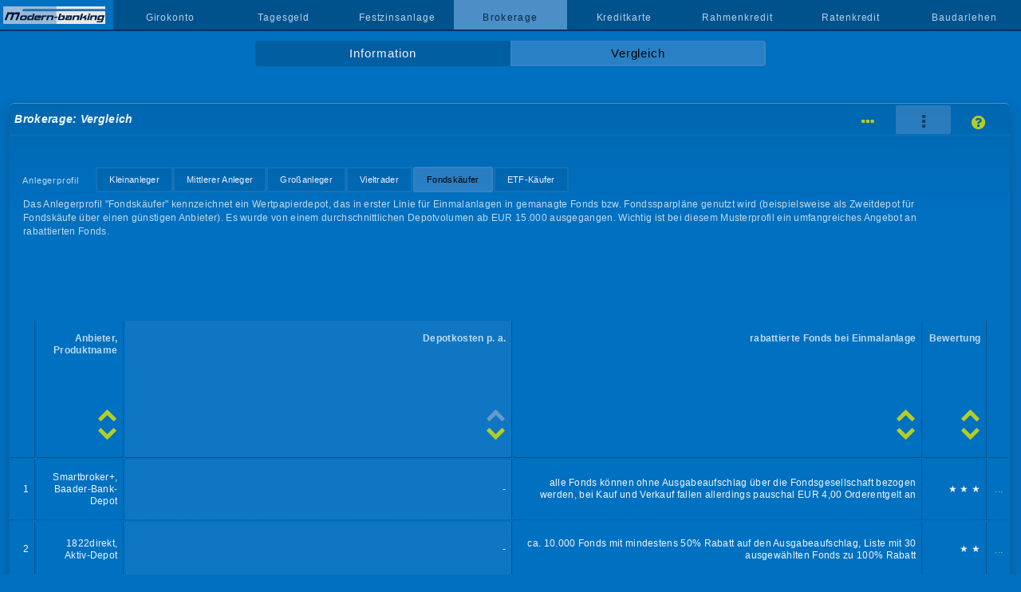

--- FILE ---
content_type: text/html; charset=UTF-8
request_url: https://www.modern-banking.de/brokerage-vergleich-5.php?sort=depotkostenauf&a=39
body_size: 5674
content:
<!DOCTYPE html>
<html lang="de"><head><title>Fondsdepot: Die in der Fondsecke stärksten Online-Broker</title>
<meta charset="utf-8">
<meta name="description" content="In der Vergleichsübersicht sind die Depots speziell als Fondsdepot eingewertet. Ins Gewicht fallen hier die Anzahl der beziehbaren Fonds und deren Rabattierung.">
<meta name="viewport" content="width=device-width, initial-scale=1">
<link rel="stylesheet" href="style.css?v=62" type="text/css">
<style>
#anbieterab .anbieter,#anbieterauf .anbieter,#depotkostenab .depotkosten,#depotkostenauf .depotkosten,#rabattab .rabatt,#rabattauf .rabatt,#bewertungab .bewertung,#bewertungauf .bewertung{background: rgba(102,153,204,0.15);}
</style>
<link rel="canonical" href="https://www.modern-banking.de/brokerage-vergleich-5.php">
</head>

<body id="offen">
<div id="nonFooter"><a href="https://www.modern-banking.de" class="logobereich"><img alt="modern-banking.de" src="bilder/logo.png" class="logo"></a><nav class="navMain" onclick="window.location='#'"><ul id="nav"><li><a href="#"></a></li><li><a href="girokonto.php">Girokonto</a></li><li><a href="tagesgeld.php">Tagesgeld</a></li><li><a href="festzinsanlage.php">Festzinsanlage</a></li><li class="curr">Brokerage</li><li><a href="kreditkarte.php">Kreditkarte</a></li><li><a href="rahmenkredit.php">Rahmenkredit</a></li><li><a href="ratenkredit.php">Ratenkredit</a></li><li><a href="baudarlehen.php">Baudarlehen</a></li></ul></nav><a href="#offen" id="openBtn"><i class="icon icon-menu"></i></a><a href="#" id="closeBtn"><i class="icon icon-cancel"></i></a><div id="content"><ul id="subnav" class="zwei"><li><a href="brokerage.php">Information</a></li><li class="curr">Vergleich</li></ul>
<div id="vergleich" class="brokerage">
<h1>Brokerage: Vergleich</h1>
<ul id='hilfe'><li><a href='vergleich-brokerage-5.php' title='Reihenansicht'><i class='icon icon-ellipsis-vert'></i></a></li><li class='current'><i class='icon icon-ellipsis'></i></li><li><a href='brokerage_seitenhilfe.php' title='Seitenhilfe'><i class='icon icon-help-circled'></i></a></li></ul><ul id='nav31'><li>Anlegerprofil</li><li><a href='brokerage-vergleich-1.php?sort=depotkostenauf&amp;a=39'>Kleinanleger</a></li><li><a href='brokerage-vergleich-2.php?sort=depotkostenauf&amp;a=39'>Mittlerer Anleger</a></li><li><a href='brokerage-vergleich-3.php?sort=depotkostenauf&amp;a=39'>Großanleger</a></li><li><a href='brokerage-vergleich-4.php?sort=depotkostenauf&amp;a=39'>Vieltrader</a></li><li id='curr31'>Fondskäufer</li><li><a href='brokerage-vergleich-6.php?sort=depotkostenauf&amp;a=39'>ETF-Käufer</a></li></ul><p class='anlegerprofil'>Das Anlegerprofil "Fondskäufer" kennzeichnet ein Wertpapierdepot, das in erster Linie für Einmalanlagen in gemanagte Fonds bzw. Fondssparpläne genutzt wird (beispielsweise als Zweitdepot für Fondskäufe über einen günstigen Anbieter). Es wurde von einem durchschnittlichen Depotvolumen ab EUR 15.000 ausgegangen. Wichtig ist bei diesem Musterprofil ein umfangreiches Angebot an rabattierten Fonds.</p><div id='depotkostenauf' class='liste'><table class='tab' style='width:100%'><thead><tr><th>&nbsp;</th><th class='anbieter'><a href='brokerage-vergleich-5.php?sort=anbieterab&amp;a=39'><i class='icon icon-down-open'></i></a><a href='brokerage-vergleich-5.php?sort=anbieterauf&amp;a=39'><i class='icon icon-up-open'></i></a>Anbieter,<br>Produktname</th><th class='depotkosten'><a href='brokerage-vergleich-5.php?sort=depotkostenab&amp;a=39'><i class='icon icon-down-open'></i></a><i class='icon icon-up-open markiert'></i>Depotkosten <span style='white-space:nowrap'>p. a.</span></th><th class='rabatt'><span style='white-space:nowrap'><a href='brokerage-vergleich-5.php?sort=rabattab&amp;a=39'><i class='icon icon-down-open'></i></a><a href='brokerage-vergleich-5.php?sort=rabattauf&amp;a=39'><i class='icon icon-up-open'></i></a>rabattierte Fonds bei Einmalanlage</span></th><th class='bewertung'><a href='brokerage-vergleich-5.php?sort=bewertungab&amp;a=39'><i class='icon icon-down-open'></i></a><a href='brokerage-vergleich-5.php?sort=bewertungauf&amp;a=39'><i class='icon icon-up-open'></i></a>Bewertung</th><th>&nbsp;</th></tr></thead><tr class='leselinie'><th>1</th><th class='anbieter'>Smartbroker+,<br>Baader-Bank-Depot</th><th class='depotkosten'>-</th><th class='rabatt'>alle Fonds können ohne Ausgabeaufschlag über die Fondsgesellschaft bezogen werden, bei Kauf und Verkauf fallen allerdings pauschal EUR 4,00 Orderentgelt an</th><th class='bewertung'>&nbsp; &#9733; &#9733; &#9733;</th><th class='detail'><a href='brokerage-vergleich-5.php?sort=depotkostenauf&amp;a=40#details'>...</a></th></tr><tr class='leselinie'><th>2</th><th class='anbieter'>1822direkt,<br>Aktiv-Depot</th><th class='depotkosten'>-</th><th class='rabatt'>ca. 10.000 Fonds mit mindestens 50% Rabatt auf den Ausgabeaufschlag, Liste mit 30 ausgewählten Fonds zu 100% Rabatt</th><th class='bewertung'>&nbsp; &#9733; &#9733;</th><th class='detail'><a href='brokerage-vergleich-5.php?sort=depotkostenauf&amp;a=1#details'>...</a></th></tr><tr class='leselinie'><th>3</th><th class='anbieter'>maxblue,<br>Depot</th><th class='depotkosten'>-</th><th class='rabatt'>ca. 8.400 Fonds mit 50% Rabatt auf den Ausgabeaufschlag</th><th class='bewertung'>&nbsp; &#9733; &#9733;</th><th class='detail'><a href='brokerage-vergleich-5.php?sort=depotkostenauf&amp;a=15#details'>...</a></th></tr><tr class='leselinie'><th>4</th><th class='anbieter'>Consorsbank,<br>Depot</th><th class='depotkosten'>-</th><th class='rabatt'>ca. 2.600 Fonds mit überwiegend 50% Rabatt auf den Ausgabeaufschlag, Liste mit 40 ausgewählten Fonds zu 1,00% Ausgabeaufschlag</th><th class='bewertung'>&nbsp; &#9733; &#9733;</th><th class='detail'><a href='brokerage-vergleich-5.php?sort=depotkostenauf&amp;a=6#details'>...</a></th></tr><tr class='leselinie'><th>5</th><th class='anbieter'>Traders Place GmbH &amp; Co. KGaA,<br>Depot</th><th class='depotkosten'>-</th><th class='rabatt'>alle Fonds können ohne Ausgabeaufschlag über die Fondsgesellschaft bezogen werden, bei Kauf und Verkauf fallen allerdings pauschal EUR 3,00 Anteil Traders Place + EUR 3,75 Anteil Baader Bank als  Orderentgelt an</th><th class='bewertung'>&nbsp; &#9733; &#9733;</th><th class='detail'><a href='brokerage-vergleich-5.php?sort=depotkostenauf&amp;a=41#details'>...</a></th></tr><tr class='leselinie'><th>6</th><th class='anbieter'>ING-DiBa AG,<br>Direkt-Depot</th><th class='depotkosten'>-</th><th class='rabatt'>ca. 4.500 Fonds mit überwiegend 50% Rabatt auf den Ausgabeaufschlag</th><th class='bewertung'>&nbsp; &#9733;</th><th class='detail'><a href='brokerage-vergleich-5.php?sort=depotkostenauf&amp;a=9#details'>...</a></th></tr><tr class='leselinie'><th>7</th><th class='anbieter'>Santander Consumer Bank AG,<br>Wertpapierdepot</th><th class='depotkosten'>-</th><th class='rabatt'>alle Fonds mit 50% Rabatt auf den Ausgabeaufschlag, Liste mit ausgewählten Fonds bis zu 100% Rabatt</th><th class='bewertung'>&nbsp; &#9733;</th><th class='detail'><a href='brokerage-vergleich-5.php?sort=depotkostenauf&amp;a=38#details'>...</a></th></tr><tr class='leselinie'><th>8</th><th class='anbieter'>Merkur Privatbank KGaA,<br>Depot</th><th class='depotkosten'>-</th><th class='rabatt'>alle Fonds mit 50% Rabatt auf den Ausgabeaufschlag</th><th class='bewertung'>&nbsp; &#9733;</th><th class='detail'><a href='brokerage-vergleich-5.php?sort=depotkostenauf&amp;a=30#details'>...</a></th></tr><tr class='leselinie'><th>9</th><th class='anbieter'>Targobank AG,<br>Direkt-Depot</th><th class='depotkosten'>-</th><th class='rabatt'>ca. 5.500 mit 50% Rabatt auf den Ausgabeaufschlag, Liste mit 14 Fonds ohne Ausgabeaufschlag</th><th class='bewertung'>&nbsp; &#9733;</th><th class='detail'><a href='brokerage-vergleich-5.php?sort=depotkostenauf&amp;a=35#details'>...</a></th></tr><tr class='leselinie'><th>10</th><th class='anbieter'>Postbank,<br>Depot</th><th class='depotkosten'>-</th><th class='rabatt'>alle Fonds können zu einem niedrigen Ausgabeaufschlag, der sich nach Fondskategorie bemisst, über die Fondsgesellschaft bezogen werden: Bei Online-Kauf gelten 1,50% für Aktien-, Misch- und Immobilienfonds, 1,00% für Rentenfonds, 0,00% für Geldmarktfonds. Sofern der reguläre Ausgabeaufschlag niedriger sein sollte, gilt dieser.</th><th class='bewertung'>&nbsp;</th><th class='detail'><a href='brokerage-vergleich-5.php?sort=depotkostenauf&amp;a=11#details'>...</a></th></tr><tr id='selected'><th>11</th><th class='anbieter'>Scalable Capital Bank GmbH,<br>Free Broker</th><th class='depotkosten'>-</th><th class='rabatt'>-</th><th class='bewertung'>&nbsp;</th><th class='detail'><a href='brokerage-vergleich-5.php?sort=depotkostenauf&amp;a=39#details'>...</a></th></tr><tr class='leselinie'><th>12</th><th class='anbieter'>ViTrade,<br>Webtrading</th><th class='depotkosten'>-</th><th class='rabatt'>-</th><th class='bewertung'>&nbsp;</th><th class='detail'><a href='brokerage-vergleich-5.php?sort=depotkostenauf&amp;a=13#details'>...</a></th></tr><tr class='leselinie'><th>13</th><th class='anbieter'>comdirect,<br>Depot</th><th class='depotkosten'><span style='color:#BFDBEF;'>Leistungspauschale: </span>EUR 23,40 (monatliche Pauschale von EUR 1,95 entfällt, wenn mind. zwei Trades pro Quartal oder Nutzung eines Girokontos bei comdirect oder Besparung eines Wertpapiersparplans mit mindestens einer Ausführung pro Quartal)</th><th class='rabatt'>alle Fonds mit mindestens 25% Rabatt auf den Ausgabeaufschlag, Liste mit 25 ausgewählten Fonds zu 100% Rabatt</th><th class='bewertung'>&nbsp; &#9733;</th><th class='detail'><a href='brokerage-vergleich-5.php?sort=depotkostenauf&amp;a=5#details'>...</a></th></tr><tr class='leselinie'><th>14</th><th class='anbieter'>Targobank AG,<br>Klassik-Depot</th><th class='depotkosten'><span style='color:#BFDBEF;'>Leistungspauschale: </span>EUR 30,00 (monatliche Pauschale von EUR 2,50 entfällt, wenn Online-Postfach dauerhaft genutzt wird oder Vermögensbestand auf Konten/Depots von mind. EUR 50.000 oder der Depotinhaber minderjährig ist)</th><th class='rabatt'>ca. 5.500 mit 50% Rabatt auf den Ausgabeaufschlag, Liste mit 14 Fonds ohne Ausgabeaufschlag</th><th class='bewertung'>&nbsp; &#9733;</th><th class='detail'><a href='brokerage-vergleich-5.php?sort=depotkostenauf&amp;a=4#details'>...</a></th></tr><tr class='leselinie'><th>15</th><th class='anbieter'>S Broker AG &amp; Co. KG,<br>Depot</th><th class='depotkosten'><span style='color:#BFDBEF;'>Leistungspauschale: </span>EUR 47,88 (vierteljährliche Pauschale von EUR 11,97 entfällt, wenn mind. ein Trade bzw. eine Ausführung eines Sparplans pro Quartal oder alternativ ein Vermögensbestand von mind. EUR 10.000 auf Depot/Konten am Quartalsende plus Depotbestand größer 0)*</th><th class='rabatt'>ca. 8.300 Fonds mit überwiegend 50% Rabatt auf den Ausgabeaufschlag, Liste mit 30 ausgewählten Fonds zu 100% Rabatt</th><th class='bewertung'>&nbsp; &#9733;</th><th class='detail'><a href='brokerage-vergleich-5.php?sort=depotkostenauf&amp;a=18#details'>...</a></th></tr><tr class='leselinie'><th>16</th><th class='anbieter'>Deutsche Kreditbank AG,<br>DKB-Broker</th><th class='depotkosten'><span style='color:#BFDBEF;'>Leistungspauschale: </span>kostenlos geführt bei bargeldlosem Geldeingang ab EUR 700,00/Monat (sonst EUR 4,50/Monat); auch eigene Überweisungen von internen oder externen Konten zählen als Geldeingang; in den ersten drei Monaten ab Kontoeröffnung wird kein Kontopreis belastet; bis einschließlich 27 Jahre generell frei</th><th class='rabatt'>alle Fonds können ohne Ausgabeaufschlag über die Fondsgesellschaft bezogen werden, bei Kauf und Verkauf fallen allerdings EUR 10,00 Orderentgelt bei einem Volumen bis EUR 5.000 an, EUR 15,00 Orderentgelt bei einem Volumen größer EUR 5.000 bis 20.000 und EUR 30,00 Orderentgelt bei einem Volumen größer EUR 20.000</th><th class='bewertung'>&nbsp; &#9733; &#9733;</th><th class='detail'><a href='brokerage-vergleich-5.php?sort=depotkostenauf&amp;a=10#details'>...</a></th></tr><tr class='leselinie'><th>17</th><th class='anbieter'>flatex,<br>Depot</th><th class='depotkosten'><span style='color:#BFDBEF;'>Depotpreis in % vom Depotvolumen: </span>-*<br></th><th class='rabatt'>ca. 3.800 Fonds mit 50% Rabatt auf den Ausgabeaufschlag, Liste mit 40 Fonds ohne Ausgabeaufschlag**</th><th class='bewertung'>&nbsp; &#9733;</th><th class='detail'><a href='brokerage-vergleich-5.php?sort=depotkostenauf&amp;a=24#details'>...</a></th></tr><tr class='leselinie'><th>18</th><th class='anbieter'>Commerzbank AG,<br>DirektDepot</th><th class='depotkosten'><span style='color:#BFDBEF;'>Depotpreis in % vom Depotvolumen: </span>0,175% (mind. EUR 19,80/Depot; vierteljährlicher Preis von 0,04375% entfällt, mind. EUR 4,95/Depot, wenn mind. ein Trade pro Quartal)<br><br><span style='color:#BFDBEF;'>+ </span><span style='color:#BFDBEF;'>Leistungspauschale: </span>EUR 22,80 für "Verrechnungskonto Plus" oder Nutzung eines Commerzbank-Girokontos als Verrechnungskonto</th><th class='rabatt'>ca. 600 Fonds mit 50% Rabatt auf den Ausgabeaufschlag</th><th class='bewertung'>&nbsp;</th><th class='detail'><a href='brokerage-vergleich-5.php?sort=depotkostenauf&amp;a=33#details'>...</a></th></tr></table>

<div class="zusatz"><a class="iframe" target="portrait" href="teilnehmer_brokerage.php">berücksichtigte Anbieter</a><span>|</span><a class="iframe" target="portrait" href="rankingkriterien-brokeragevergleich.php">Rankingkriterien</a><span>|</span>zuletzt aktualisiert am 21.1.26 um 16:25 Uhr</div>
<div class="ver" style="color:#CFCFCF"><p>Bitte beachten Sie: Beim Ordern sind neben dem Orderpreis bzw. beim Sparplan neben dem Ausführungspreis auch der Spread und eventuell Fremdspesen ein Kostenfaktor. Zusätzlich können Produktkosten anfallen. Es ist ebenfalls möglich, dass Brokerage-Anbieter Zuwendungen von bestimmten Handelsplätzen oder Produktanbietern erhalten. Und Investitionen in Wertpapiere bergen neben Chancen auch Verlustrisiken.</p></div>
</div>



<div id="details">
<strong>Detailansicht</strong>
<table class="vergleichstabelle">

<tbody><tr><th><b class='vor vorlogo'>Depotverwaltung</b></th><td style='text-align:right;'><a class="nohover iframe" href="portrait-scalable-capital.htm" target="portrait" title="Information zur Scalable Capital Bank GmbH"><img alt="Scalable Capital Bank GmbH" src="l-scalable-capital.png" class="banklogo"></a></td></tr>
<tr class="leselinie">
<th>Produktname</th>
<td class="spalte">
Free Broker</td>
</tr>

<tr class="leselinie">
<th>jährlicher Depotpreis in % vom Depotvolumen (inklusive Mehrwertsteuer)</th>
<td class="spalte">
-</td>
</tr>

<tr class="leselinie">
<th>Leistungspauschale p. a.</th>
<td class="spalte">
-</td>
</tr>

<tr class="leselinie">
<th>Verzinsung Verrechnungskonto</th>
<td class="spalte">
Guthabenteile bis EUR 100.000: 2,00%,
<br>Guthabenteile ab 100.001: -</td>
</tr>

<tr class="leselinie">
<th>Kontoauszug</th>
<td class="spalte">
online kostenfrei (Auszug monatlich)</td>
</tr>
</tbody>

<tbody><tr><th><br><br><b class='vor'>Preise für Online-Transaktionen, Xetra Frankfurt</b></th><td></td></tr>
<tr class="leselinie">
<th>Order für EUR 1.000</th>
<td class="spalte">
EUR 5,49</td>
</tr>

<tr class="leselinie">
<th>Order für EUR 2.000</th>
<td class="spalte">
EUR 5,49</td>
</tr>

<tr class="leselinie">
<th>Order für EUR 3.000</th>
<td class="spalte">
EUR 5,49</td>
</tr>

<tr class="leselinie">
<th>Order für EUR 5.000</th>
<td class="spalte">
EUR 5,49</td>
</tr>

<tr class="leselinie">
<th>Order für EUR 8.000</th>
<td class="spalte">
EUR 5,49</td>
</tr>

<tr class="leselinie">
<th>Order für EUR 10.000</th>
<td class="spalte">
EUR 5,49</td>
</tr>

<tr class="leselinie">
<th>Gebührberechnung</th>
<td class="spalte">
EUR 3,99 + 0,01% vom Kurswert Handelsplatzgebühr (mind. EUR 1,50)</td>
</tr>

<tr class="leselinie">
<th>Limitgebühr</th>
<td class="spalte">
-</td>
</tr>

<tr class="leselinie">
<th>Mehrkosten bei taggleicher Teilausführung</th>
<td class="spalte">
-</td>
</tr>
</tbody>

<tbody><tr><th><br><br><b class='vor'>ETFs/Fonds</b></th><td></td></tr>
<tr class="leselinie">
<th>Anzahl der als Sparplan verfügbaren ETFs</th>
<td class="spalte">
2.400</td>
</tr>

<tr class="leselinie">
<th>Gebührberechnung bei ETF-Sparplanausführung</th>
<td class="spalte">
gebührenfrei, aber tendenziell größerer Spread (Aufschlag im Kurs enthalten)</td>
</tr>

<tr class="leselinie">
<th>Ausführungsort bei ETF-Sparplan</th>
<td class="spalte">
European Investor Exchange, zu einem "möglichst geeigneten Zeitpunkt im Laufe des Tages"</td>
</tr>

<tr class="leselinie">
<th>ETF-Aktionskonditionen</th>
<td class="spalte">
im Rahmen einer Aktion Einmalanlage ohne Orderentgelt bei 750 ETFs von Amundi, iShares und Xtrackers (gültig bis auf Weiteres, für Orders im Volumen ab EUR 250,00)</td>
</tr>

<tr class="leselinie">
<th>Anzahl der über Fondsgesellschaften beziehbaren gemanagten Fonds</th>
<td class="spalte">
-, jedoch können ca. 3.500 Fonds ohne Orderentgelt über European Investor Exchange und gettex gehandelt werden</td>
</tr>

<tr class="leselinie">
<th>davon rabattiert bei Einmalanlage</th>
<td class="spalte">
-</td>
</tr>

<tr class="leselinie">
<th>Anzahl der als Sparplan verfügbaren gemanagten Fonds</th>
<td class="spalte">
ca. 3.000, Ausführung ohne Orderentgelt über European Investor Exchange</td>
</tr>

<tr class="leselinie">
<th>Orderintervall bei Sparplänen</th>
<td class="spalte">
alle ein, zwei oder drei Monate (wahlweise zum 1., 4., 7., 10., 13., 16., 19., 22. oder 25. eines Monats)</td>
</tr>

<tr class="leselinie">
<th>Mindestsparrate bei Sparplänen</th>
<td class="spalte">
EUR 1,00</td>
</tr>
</tbody>

<tbody><tr><th><br><br><b class='vor'>Service</b></th><td></td></tr>
<tr class="leselinie">
<th>ausländische Börsenplätze</th>
<td class="spalte">
-</td>
</tr>

<tr class="leselinie">
<th>Intradayhandel</th>
<td class="spalte">
<b>&#10004;</b></td>
</tr>

<tr class="leselinie">
<th>kostenlose Realtimekurse</th>
<td class="spalte">
<b>&#10004;</b></td>
</tr>

<tr class="leselinie">
<th>Neuemissionschancen über Konsortialbank</th>
<td class="spalte">
gering
<br>(Scalable Capital)</td>
</tr>

<tr class="leselinie">
<th>TAN-Verfahren</th>
<td class="spalte">
Smartphone-Gerätebindung und Passwörter</td>
</tr>

<tr class="leselinie">
<th>Wertpapierhandel per App</th>
<td class="spalte">
<b>&#10004;</b> App für iOS und Android</td>
</tr>

<tr class="leselinie">
<th>Gemeinschaftsdepot</th>
<td class="spalte">
-</td>
</tr>

<tr class="leselinie">
<th>Depoteröffnung für Minderjährige</th>
<td class="spalte">
-</td>
</tr>

<tr class="leselinie">
<th>PostIdent/VideoIdent</th>
<td class="spalte">
<b>&#10004;</b>/<b>&#10004;</b></td>
</tr>

<tr class="leselinie">
<th>E-Ident (Online-Ausweisfunktion des Personalausweises)</th>
<td class="spalte">
<b>&#10004;</b></td>
</tr>

<tr class="leselinie">
<th>Neukundenaktion</th>
<td class="spalte">
-</td>
</tr>

<tr class="leselinie">
<th>Erfahrungsberichte von Bankkunden</th>
<td class="spalte">
<a class="iframe" target="portrait" href="ebb_scc.php" title="Erfahrungsberichte lesen"><i class="icon icon-chat-empty"></i></a></td>
</tr>

<tr class="leselinie">
<th>Link zum Anbieter</th>
<td class="spalte">
<a href="https://www.modern-banking.de/r/br/scc.php" target="_blank" class='btn'><i class="icon icon-bank"></i></a></td>
</tr>
</tbody>

<tbody>
<tr>
<th></th>
<td>
<a class='nohover' href='einszueins_brokerage_druck.php?a=39' target='portrait' title='Produktdaten in einem für den Druck optimierten Format' style='background:none;'><i class='icon icon-print'></i></a></td>
</tr>
</tbody>
</table>

<br>
<div class="ver">
<p><u>Scalable Capital</u>: Bei Scalable Capital besteht lediglich an drei Handelsplätzen die Möglichkeit zu handeln: auf Xetra Frankfurt zum abgebildeten Orderentgelt zuzüglich Handelsplatzgebühr und an European Investor Exchange (der hauseigene Handelsplatz) sowie gettex zu pauschal EUR 0,99 pro Order. Für den Handel an European Investor Exchange und gettex ist bei Scalable Capital ein Mindestordervolumen von EUR 250,00 vorgegeben, ausgenommen davon ist der vollständige Verkauf einer Position. Aus Kundensicht indirekte Kosten entstehen bei European Investor Exchange und gettex durch die Spreads, die gegebenenfalls größer sind als an den liquideren Börsen, insbesondere außerhalb der Handelszeiten von Xetra Frankfurt, an denen keine Referenz gegeben ist.</p>

<p><u>Scalable Capital</u>: Scalable Capital selbst besitzt keine Banklizenz, agiert als Wertpapierinstitut. Kundeneinlagen kann Scalable deshalb nicht selbst annehmen. Ein Teil der Kundeneinlagen wird auf offenen Treuhandkonten bei Partnern wie der Deutschen Bank verwahrt, ein anderer Teil fließt in Geldmarktfonds; die Verzinsung ist an den EZB-Leitzins gekoppelt.</p>

<p><u>Scalable Capital</u>: Neben dem Free-Broker-Modell gibt es auch das Abomodell "Prime+".  Prime+ kostet monatlich EUR 4,99. Die beiden größte Vorteile des Abos gegenüber dem Free Broker ist das Handeln auf European Investor Exchange und gettex ganz ohne direktes Orderentgelt und die dort in unbegrenzter Betragshöhe statt auf Guthabenteile bis EUR 100.000 gewährte Verzinsung auf dem Depot-Verrechnungskonto. Prime+ lässt sich zum Ablauf eines einmonatigen Zeitraums kündigen.</p></div>
</div>
</div>

</div>
</div>
﻿<footer><ul><li><a href='https://www.modern-banking.de'>Startseite</a></li><li><a href='suchen.php'>Produktsuche</a></li><li><a href='seitenuebersicht.htm'>Seitenübersicht</a></li><li><a href='disclaimer.htm'>Disclaimer</a></li><li><a href='datenschutzerklaerung.htm'>Datenschutzerklärung</a></li><li><a href='impressum.htm'>Impressum</a></li><li><a href='https://www.modern-banking.at' target='_top'><img src='bilder/land_at.png' alt='Website für den österreichischen Markt'></a></li></ul></footer><script src="/js/0/jquery-3.3.1.min.js"></script>
<script src="/js/4/dist/jquery.fancybox.min.js"></script>
<script>
$("a.iframe").fancybox({
 type  : 'iframe',
});
</script>
<script src="mobile-menu.js"></script>
</body>
</html>